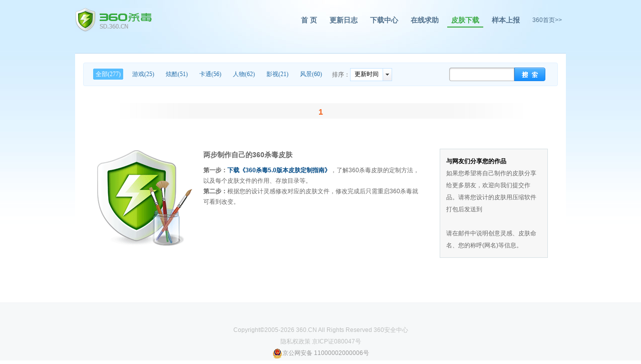

--- FILE ---
content_type: text/html; charset=UTF-8
request_url: http://skins.sd.360.cn/skins_home?author=%EF%BF%BD%EF%BF%BD%EF%BF%BD%EF%BF%BD%EF%BF%BD%EF%BF%BD%EF%BF%BD%EF%BF%BD%EF%BF%BD&order=
body_size: 3775
content:

<!doctype html>
<html>
<head>
    <meta charset="utf-8">
    <title>360杀毒_皮肤下载</title>
    <meta name="Keywords" content="360,360杀毒">
    <meta name="Description" content="360杀毒">
    <meta property="wb:webmaster" content="11bd48387e1e6626">
    <link rel="stylesheet" type="text/css" href="http://s0.qhimg.com/static/5f8b1c0447dd6621/a.css" />
    <link rel="stylesheet" type="text/css" href="http://s0.qhres2.com/static/57126d5cf643c896.css" />
    <style>
        #lay{ width:680px;  position:fixed; top:50%; right:50%; position:fixed; /*margin-right:-265px; margin-top:-310px;*/  z-index:200;}
        .lay{ margin:0 auto; width:680px; padding-bottom:20px; background:url(https://p5.ssl.qhimg.com/t0109cbdc39656c75d9.jpg) no-repeat #fff;border:1px solid #353535;text-align:center;}
    </style>
    <!--[if lt IE 7]>
    <style type="text/css">
        #lay{position:absolute;top:expression(eval(document.documentElement.scrollTop + 320));margin-right:-465px;}
    </style>
    <![endif]-->
</head>
<body>
<div id="doc">
    <div id="hd">
        <h1><a href="http://sd.360.cn/">360杀毒</a></h1>
        <div class="nav fr">
            <ul>
                <ul>
                    <li><a href="http://sd.360.cn/">首 页</a></li>
                    <li><a href="http://sd.360.cn/releasenote.html">更新日志</a></li>
                    <li><a href="http://sd.360.cn/download_center.html">下载中心</a></li>
                    <li><a href="http://bbs.360safe.com/forum.php?mod=forumdisplay&fid=175" target=_blank>在线求助</a></li>
                    <li class="cur"><a href="http://skins.sd.360.cn/skins_home">皮肤下载</a></li>
                    <li><a href="http://sampleup.sd.360.cn/index.php">样本上报</a></li>
                    <li class="last"><a href="http://www.360.cn/">360首页&gt;&gt;</a></li>
                </ul>
            </ul>
            <div class="nav-line"></div>
        </div>
    </div>
<div id="bd">
    <div class="skin">
        <div class="skint">
            <div class="cat-box">
                                    <a href="/skins_home?style=&order=" class="cur"  ><span>全部(277)</span></a>
                                    <a href="/skins_home?style=6&order="   ><span>游戏(25)</span></a>
                                    <a href="/skins_home?style=13&order="   ><span>炫酷(51)</span></a>
                                    <a href="/skins_home?style=4&order="   ><span>卡通(56)</span></a>
                                    <a href="/skins_home?style=5&order="   ><span>人物(62)</span></a>
                                    <a href="/skins_home?style=7&order="   ><span>影视(21)</span></a>
                                    <a href="/skins_home?style=11&order="   ><span>风景(60)</span></a>
                            </div>
            <div class="px">排序：</div>
            <div onmouseout="search_select_over = 0;" onmouseover="search_select_over = 1;" class="selectBox">
                <div class="sebg">
                    <input type="text" id="search_text" onblur="if(!this.value) this.value=this.defaultValue;" onfocus="if(this.value == this.defaultValue) this.value=&#39;&#39;;" defaultvalue="更新时间" value="更新时间" name="">
                    <a onclick="show_search_select(this);" id="select_button"></a>
                </div><!--end sebg-->
                <div style="display: none;" id="search_select" class="menuinfo">
                    <!--<p class="t"></p>-->
                    <div class="incon">
                        <!--<p>请点击分类查看相关皮肤</p>-->
                        <ul>
                            <li><a onclick="dom('search_text').value=this.innerHTML;search_select_over = 0;" href="/skins_home?style=&author=���������&skin_name=">更新时间</a></li>

                            <li><a onclick="dom('search_text').value=this.innerHTML;search_select_over = 0;" href="/skins_home?style=&order=down&author=���������&skin_name=">下载热度</a></li>


                        </ul>
                    </div>
                    <!--<p class="b"></p>-->
                </div><!--end menuinfo-->
            </div><!--end selectBox-->
            <div class="searchBox">
                <form method="get" action="/skins_home">
                    <input type="text" class="si" id="skin_name" name="skin_name"><input type="submit" class="btns" value="" name="">
                    <input type="hidden" name="order" value="">
                </form>
            </div><!--end searchBox-->
        </div><!--end skint-->

        <div class="skinc">
            <ul class="productBox">
                            </ul>
        </div><!--end skins-->
        <div class="pages">
            <span class='current'>1</span>        </div><!--end pages-->

        <div class="diyBox">
            <div class="diyL">
                <h4>两步制作自己的360杀毒皮肤</h4>
                <p><strong>第一步：<a href="http://sd.360.cn/down_skinguide.html" target="_blank">下载《360杀毒5.0版本皮肤定制指南》</a></strong>，了解360杀毒皮肤的定制方法，以及每个皮肤文件的作用、存放目录等。</p>
                <p><strong>第二步：</strong>根据您的设计灵感修改对应的皮肤文件，修改完成后只需重启360杀毒就可看到改变。</p>
                <br>
                <!--		<h4>360杀毒皮肤展示及讨论</h4>
                        <p>您可在这里展示自己制作的皮肤，和其他网友讨论皮肤制作心得。</p>
                        <a target="_blank" href="http://bbs.360.cn/4077772/34432637.html">进入皮肤讨论帖</a>-->
            </div>
            <div class="diyR"> <strong>与网友们分享您的作品</strong><br>
                如果您希望将自己制作的皮肤分享给更多朋友，欢迎向我们提交作品。请将您设计的皮肤用压缩软件打包后发送到 <img alt="" src="http://img.360.cn//images/2008/gpic/360sd/index4/email.gif"><br>
                <br>
                请在邮件中说明创意灵感、皮肤命名、您的称呼(网名)等信息。 </div>
        </div>
    </div>
</div>
</div>
<div id="ft">
    <div id="ft2">
        <p>Copyright&copy;2005-2026 360.CN All Rights Reserved 360安全中心</p>
        <p>隐私权政策 京ICP证080047号</p>
        <p><a style="color:#999;" href="http://www.beian.gov.cn/portal/registerSystemInfo?recordcode=11000002000006"><img src="http://p9.qhimg.com/t01922b318164bba777.png">京公网安备 11000002000006号</a></p>
    </div>
</div>
<script type="text/javascript">
    function dom(id){ return document.getElementById(id);}
    var search_select_over = 0;
    document.onclick = function (p_ev)
    {
        p_ev = (p_ev) ? p_ev : event;
        if(!search_select_over&&dom("search_select").style.display=="")
        {
            dom("search_select").style.display = "none";
            search_select_over=0;
        }
    }

    function show_search_select(theobj)
    {
        if( dom("search_select").style.display == "none")
        {
            dom("search_select").style.display = "";
        }
        else
        {
            dom("search_select").style.display = "none";
        }
    }

    function download_click(element)
    {
        if(document.all){
            document.getElementById(element).click();
        }else{
            location.href = document.getElementById(element).href;
        }
    }
    function show(url,name,id,num,author,time){
        document.getElementById("addimg").innerHTML = '<img src="' + url + '" alt="" onclick="clos()" width="612" height="398" />';
        document.getElementById("addname").innerHTML = name;
        document.getElementById("addurl").innerHTML = '<a href="/download/' + id + '"></a>';
        document.getElementById("addcnt").innerHTML =  '皮肤作者：' + author + '&nbsp;&nbsp;&nbsp;上传时间：' + time + '&nbsp;&nbsp;&nbsp;下载次数：' + num + '&nbsp;&nbsp;';
        document.getElementById("bg").style.display = "block";
        document.getElementById("bg").style.width = document.documentElement.clientWidth;
        document.getElementById("lay").style.display = "block";
    }
    function clos(){
        document.getElementById("bg").style.display = "none";
        document.getElementById("lay").style.display = "none";
    }
    var gaJsHost = (("https:" == document.location.protocol) ? "https://ssl." : "http://www.");
    document.write(unescape("%3Cscript src='" + gaJsHost + "google-analytics.com/ga.js' type='text/javascript'%3E%3C/script%3E"));
</script>
<div class="bg" style="display:none;" id="bg"></div>
<div style="display:none;" id="lay">
    <div class="lay">
        <a alt="关闭" class="erro" onclick="clos()"></a>
        <div class="title"><strong id="addname" name="addname"></strong></div>
        <div class="if">
            <span id="addcnt" name="addcnt" class="addcnt"></span>
            <span id="addurl" name="addurl" class="addurl"></span>
        </div>
        <a id="addimg" name="addimg"></a>
    </div>
</div>
<script src="http://s0.qhimg.com/lib/jquery/172.js"></script>
<script src="http://s0.qhimg.com/st.360.cn/;slide;/jquery.easing.1.3/00ff7dde.js"></script>
<script type="text/javascript" src="http://sd.360.cn/scripts/1300171141.js"></script>
<script type="text/javascript">
    function dom(id){ return document.getElementById(id);}
    var search_select_over = 0;
    document.onclick = function (p_ev) {
        p_ev = (p_ev) ? p_ev : event;
        if(!search_select_over&&dom("search_select").style.display==""){
            dom("search_select").style.display = "none";
            search_select_over=0;
        }
    }
    function show_search_select(theobj){
        if( dom("search_select").style.display == "none"){
            dom("search_select").style.display = "";
        }else{
            dom("search_select").style.display = "none";
        }
    }
</script>

<!--统计代码-->
<script type="text/javascript">
    var gaJsHost = (("https:" == document.location.protocol) ? "https://ssl." : "http://www.");
    document.write(unescape("%3Cscript src='" + gaJsHost + "google-analytics.com/ga.js' type='text/javascript'%3E%3C/script%3E"));
</script>
<script type="text/javascript">
    try {
        var pageTracker = _gat._getTracker("UA-8289884-1");
        pageTracker._trackPageview();
    } catch(err) {}</script>

<!--全站代码start-->
<script type="text/javascript">
    var gaJsHost = (("https:" == document.location.protocol) ? "https://ssl." : "http://www.");
    document.write(unescape("%3Cscript src='" + gaJsHost + "google-analytics.com/ga.js' type='text/javascript'%3E%3C/script%3E"));
</script>
<script type="text/javascript">
    try {
        var pageTracker = _gat._getTracker("UA-5696020-23");
        pageTracker._trackPageview();
    } catch(err) {}</script>
<!--全站代码end-->
</body>
</html>


--- FILE ---
content_type: text/css; charset=utf-8
request_url: http://s0.qhimg.com/static/5f8b1c0447dd6621/a.css
body_size: 1842
content:
body,p,form,input,textarea,ul,li,h1,h2,h3,h4,dl,dt,dd,table,td,th{margin:0;padding:0}table,td,th{border-collapse:collapse}ul,li{list-style:none}h1,h2,h3,h4{font-size:100%}img,input,textarea{vertical-align:middle;border:0}a{text-decoration:none;color:#999;outline:0}a:hover{text-decoration:underline}body{background:#fff url(http://p5.qhimg.com/d/_360sd/4/index/bg.gif) repeat-x;font:12px/1.5 "SimSun","Microsoft YaHei",tahoma,Verdana,Geneva,sans-serif;color:#666;position:relative}.clearfix:after{content:" ";display:block;height:0;clear:both;visibility:hidden}.clearfix{zoom:1}.fl{float:left}.fr{float:right}#doc{background:url(http://p5.qhimg.com/d/_360sd/4/index/bnr.jpg) no-repeat 50% 0}#bd{width:980px;margin:0 auto;overflow:hidden}#ft{height:122px;background:#f6f8f9;border-top:1px solid #f3f4f6}#ft p{text-align:center;padding-top:5px;color:#bbbdbd}#ft2{padding-top:40px}#hd{width:980px;margin:0 auto;overflow:hidden;zoom:1}#hd h1{background:url(http://p5.qhimg.com/d/_360sd/4/index/logo.png) no-repeat;width:153px;height:48px;float:left;overflow:hidden;margin-top:16px}#hd h1 a{display:block;height:48px;text-indent:-1000em}#hd .nav{position:relative;padding:27px 0 2px}#hd .nav li{float:left;margin-left:9px;display:inline;height:26px;line-height:26px}#hd .nav li a{padding:0 8px;font-size:14px;color:#4f6f8c;font-weight:700}#hd .nav li a:hover{text-decoration:none}#hd .nav li.last a{font-weight:normal;font-size:12px}#hd .nav li.cur a{color:#39aa42}#hd .nav .nav-line{position:absolute;border-bottom:2px solid #39aa42;height:0;overflow:hidden;left:0;bottom:0}.oth-download{background:url(http://p5.qhimg.com/d/_360sd/4/index/btn03.png) no-repeat;display:inline-block;*display:inline;zoom:1;height:35px;width:98px;font-size:14px;font-weight:700;color:#fff;line-height:35px;text-align:center}.oth-download:hover{text-decoration:none}

--- FILE ---
content_type: text/css; charset=utf-8
request_url: http://s0.qhres2.com/static/57126d5cf643c896.css
body_size: 6761
content:
.selectBox,.skinc{position:relative}.all,.cat-box,.px,.sebg,.sebg a,.selectBox{float:left}.searchBox input,.sebg input{vertical-align:middle;outline:0}.incon,.pages,.sebg,.skinc,.skint{clear:both}.c,.lay,.pages,.searchBox input.btns{text-align:center}.lay .addurl a,.menuinfo p.t,.productBox,.productBox li,.sebg,.skinc{overflow:hidden}.erro,.productBox li p img,.productBox li p span,.searchBox input.btns,.sebg a{cursor:pointer}body{background-image:url(http://p6.qhimg.com/d/_360sd/4/index/bd_bg.png)}#doc{background-image:url(http://p6.qhimg.com/d/_360sd/4/index/bg_cls.jpg)}#bd{margin-top:42px}.skin{background:#fff;border-top:1px solid #bcd9f0;padding-top:18px}.skint{width:948px;height:47px;margin:0 auto 19px;background:url(http://p0.qhimg.com/d/webpics/skins_2012/skint.png) no-repeat}.stxt{height:42px;line-height:42px}.stxt a{color:#246fab}.all{width:400px;padding:5px 0 0 10px}.all strong{margin:0 5px;color:#f26c4f}.cat-box{margin:12px 0 0 15px;_display:inline;font-family:"宋体"}.cat-box a,.cat-box a span{height:22px;display:inline-block}.cat-box a{color:#246fab;padding-left:5px;line-height:22px;margin:0 5px}.cat-box a span{padding-right:5px}.cat-box a:hover span{text-decoration:underline}.cat-box .cur:hover span,.incon li a{text-decoration:none}.cat-box .cur{color:#fff;background:url(http://p0.qhimg.com/d/webpics/skins_2012/cat_box_cur.gif) no-repeat}.cat-box .cur span{background:url(http://p0.qhimg.com/d/webpics/skins_2012/cat_box_cur.gif) 100% 0 no-repeat}.searchBox,.selectBox{z-index:9;margin:0 auto}.selectBox{width:100px;z-index:10}.incon,.menuinfo{position:absolute;left:0}.px{margin:0 0 0 10px;padding-top:15px;_padding-top:13px}.sebg{width:84px;height:26px;background:url(http://p0.qhimg.com/d/webpics/skins_2012/sdbg.png) 0 -143px no-repeat;margin:11px 0 0}.sebg input{float:left;width:56px;height:23px;line-height:23px;margin:1px 0 0 9px;font-size:12px;background:0 0;border:none}.sebg a{width:17px;height:24px;margin:1px 0 0 1px}.searchBox{float:right;width:192px;height:27px;background:url(http://p0.qhimg.com/d/webpics/skins_2012/sdbg.png) 0 -115px no-repeat;margin:10px 25px 0 0;display:inline}.searchBox input.si{width:123px;height:25px;line-height:25px;padding:0 3px;border:none;background:0 0}.searchBox input.btns{width:61px;height:27px;margin-left:1px;border:none;background:0 0;color:#004985}.searchBox .or{color:#f60}.menuinfo{top:37px}.menuinfo p.t{background:url(http://p9.qhimg.com/t012bae0407b0e421cd.gif) top no-repeat;height:14px;padding:0;margin:0}.menuinfo .b{background:url(http://p0.qhimg.com/t01583f4f14cb3e8044.png) top no-repeat;height:13px}.incon{width:82px;margin:0;background:#fff;border:1px solid #c6e4ff;border-top:none}.incon p{color:#004985}.incon li{color:#878787;line-height:24px;height:24px;_overflow:hidden}.incon li a{color:#000;padding:0 10px;display:block}.incon li a:hover{background:#c6e4ff}.pages{height:36px;line-height:36px;color:grey;font-size:16px;background:url(http://p0.qhimg.com/d/webpics/skins_2012/pages.png) 50% 0 no-repeat;margin:15px auto 26px}.pages a{color:#246fab;margin:0 5px}.pages a:hover{color:#f26522}.pages .current{color:#f26522;font-weight:700;margin:0 5px}.productBox{zoom:1;padding-left:16px;margin-right:-100px}.productBox li{width:200px;height:250px;float:left;display:inline;background:url(http://p0.qhimg.com/d/webpics/skins_2012/skinbg.png) 0 53px no-repeat;position:relative;padding-left:5px;margin:0 20px}.productBox .last{margin-right:0}.productBox li img.ico{position:absolute;top:-2px;right:-2px;z-index:1}.productBox li h2,.productBox li p{width:170px;padding:5px 0;line-height:1}.productBox li h2{padding:20px 0 4px;z-index:9;font-size:12px;position:relative;font-weight:700}.productBox li p{color:#959595}.productBox li p span{padding-top:10px;text-decoration:underline;color:#004985;float:right}.productBox li p.g{color:#959595}.productBox li p input.loadBtn{width:94px;height:28px;background:url(http://p6.qhimg.com/t018941088d3078265e.png) 0 -87px no-repeat;text-align:center;font-weight:700;border:none;cursor:pointer;vertical-align:bottom;*vertical-align:0;margin:0 5px -1px 0}.productBox li a.loadBtn2{display:block;overflow:hidden;width:91px;line-height:200px;height:27px;background:url(http://p0.qhimg.com/d/webpics/skins_2012/sdbg.png) 0 -87px no-repeat;margin:0 5px 10px 0}.productBox li a.loadBtn2:hover{background-position:-92px -87px}.icohot,.iconew{position:absolute;display:block;width:50px;height:50px;background:url(http://p6.qhimg.com/t0157b539b63bca82dd.png) no-repeat;top:120px;left:119px;_filter:progid:DXImageTransform.Microsoft.AlphaImageLoader(enabled=true, sizingMethod=scale, src="http://p6.qhimg.com/t0157b539b63bca82dd.png");_background:0 0}.iconew{background:url(http://p8.qhimg.com/t01c58ec776c11fafbf.png) no-repeat;_filter:progid:DXImageTransform.Microsoft.AlphaImageLoader(enabled=true, sizingMethod=scale, src="http://p8.qhimg.com/t01c58ec776c11fafbf.png");_background:0 0}.diyBox{width:960px;height:336px;background:url(http://p7.qhimg.com/t014e0a6a1679a8d65b.png) 33px 30px no-repeat;margin:0 auto}.diyL,.diyR{margin-top:29px;display:inline}.diyL{width:440px;float:left;margin-left:246px;line-height:1.8}.diyR,.erro{float:right}.diyL h4{font-size:14px;padding-bottom:8px;font-weight:700}.diyL a{color:#004985}.diyR{width:190px;color:#666;padding:12px;line-height:2;background:#f7f7f7;border:1px solid #d6e0e3;margin-right:26px}.diyR strong{color:#000}.diyR a{font-family:Arial,Helvetica,sans-serif;font-weight:700;color:green;font-size:16px}.diyR a:hover{color:#f60}.docmentBox:after,.pages:after,.productBox:after,.sdList:after{content:"";height:0;clear:both;visibility:hidden;display:block}.productBox li a{color:#959595}.changecon{padding:0 18px}.c{padding:10px 0}.lay,.lay .if{padding-bottom:20px}.h3{height:32px;line-height:32px;border-bottom:1px solid #DDE7EA;font-size:14px;color:#004985;margin-bottom:7px}.bg{height:1580px;background:#000;z-index:99;opacity:.8;-moz-opacity:.8;filter:alpha(opacity=80);position:absolute;left:0;top:0;width:100%;_zoom:1}#lay,.lay{width:682px}#lay{top:50%;left:50%;position:fixed;margin-left:-341px;margin-top:-251px;z-index:100}.lay{margin:0 auto;background:#fff;border:1px solid #353535}.lay .title{line-height:35px;font-size:16px;color:#3a1500}.lay .title a{font-weight:700;font-size:14px}.lay .if{color:#652500}.lay .addurl a{display:inline-block;width:91px;height:27px;background:url(http://p0.qhimg.com/d/webpics/skins_2012/sdbg.png) 0 -87px no-repeat;vertical-align:middle}.lay .addurl a:hover{background-position:-92px -87px}.erro{width:18px;height:17px;background:url(http://p0.qhimg.com/d/webpics/skins_2012/sdbg.png) 0 -170px no-repeat;margin:10px 10px 0 0}.erro:hover{background:url(http://p0.qhimg.com/d/webpics/skins_2012/sdbg.png) -19px -170px no-repeat}

--- FILE ---
content_type: application/x-javascript
request_url: http://sd.360.cn/scripts/1300171141.js
body_size: 2300
content:
$(function(){
	navSlider();
	qaMore();
	systole();
});
function navSlider(){
	var $nav = $('.nav'),
		$cur = $('.nav li.cur a'),
		$navLine = $('.nav-line'),
		$anchor = $('a',$nav.children()),
		curPosL = $cur.position().left,
		curW = $cur.outerWidth(true),
		curIdx = $('li.cur',$nav).index();
	$navLine.animate({'width':curW,'left':curPosL},250);
	$anchor.not('li.last a',$nav).each(function(index) {
		var posL = $(this).position().left,
			w = $(this).outerWidth(true);
		$(this).mouseenter(function(){
			$navLine.animate({'width':w,'left':posL},250);
			$(this).parent().addClass('cur').siblings().removeClass('cur');
		});
	});
	$nav.mouseleave(function(){
		$navLine.animate({'width':curW,'left':curPosL},250);
		$anchor.parent(':eq('+curIdx+')').addClass('cur').siblings().removeClass('cur');
	});
};
function qaMore(){
	if( !$('.qa').length){
		return;
	}
	var $qa = $('.qa');
	$qa.find('dt').click(function(){
		$(this).next().slideToggle(200).end().parent().siblings().children('dd').slideUp(200);
	});
};
function systole() {
	if (!$(".history").length) {
		return;
	}
	if (($.browser.msie) && ($.browser.version == "6.0")){
		$(".history-date").find("h2 a,ul li dl dt a").parent().siblings().show();
		return;
	}
	var $warpEle = $(".history-date"),
		$targetA = $warpEle.find("h2 a,ul li dl dt a"),
		parentH,
		eleTop = [],
		parentH = $warpEle.parent().height();
	$warpEle.parent().css({
		"height" : 59
	});
	setTimeout(function () {
		
		$warpEle.find("ul").children(":not('h2:first')").each(function (idx) {
			eleTop.push($(this).position().top);
			$(this).css({
				"margin-top" : -eleTop[idx]
			}).children().hide();
		}).animate({
			"margin-top" : 0
		}, 1600).children().fadeIn();
		$warpEle.parent().animate({
			"height" : parentH
		}, 2600);
		
		$warpEle.find("ul").children(":not('h2:first')").addClass("bounceInDown").css({
			"-webkit-animation-duration" : "2s",
			"-webkit-animation-delay" : "0",
			"-webkit-animation-timing-function" : "ease",
			"-webkit-animation-fill-mode" : "both"
		}).end().children("h2").css({
			"position" : "relative"
		});
	}, 600);
	$targetA.click(function () {
		$(this).parent().css({
			"position" : "relative"
		});
		$(this).parent().siblings().slideToggle();
		$warpEle.parent().removeAttr("style");
		return false;
	});
	
};